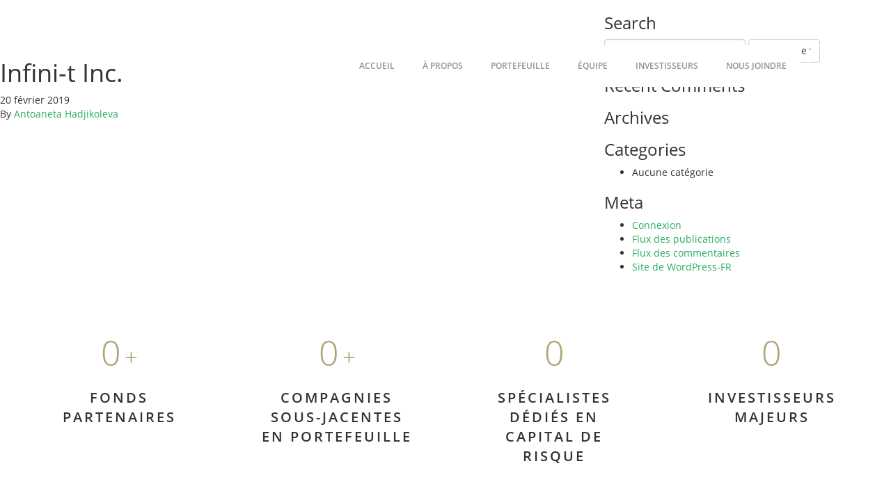

--- FILE ---
content_type: text/html; charset=UTF-8
request_url: https://www.teralyscapital.com/investisseur/infini-t-inc/
body_size: 5561
content:

<!doctype html>
<html lang="fr-FR">
  <head>
	<meta charset="utf-8">
	<meta http-equiv="x-ua-compatible" content="ie=edge">
	<meta name="viewport" content="width=device-width, initial-scale=1.0, maximum-scale=1.0, user-scalable=no" />
	<script type="text/javascript" src="https://maps.googleapis.com/maps/api/js?sensor=false&key=AIzaSyBFnrBqaPFmznjGuweUYDKCCRE_2mYEuhA"></script>

	<link rel="apple-touch-icon" sizes="57x57" href="https://www.teralyscapital.com/wp-content/themes/theralys/assets/images/ui/favicon/apple-icon-57x57.png">
	<link rel="apple-touch-icon" sizes="60x60" href="https://www.teralyscapital.com/wp-content/themes/theralys/assets/images/ui/favicon/apple-icon-60x60.png">
	<link rel="apple-touch-icon" sizes="72x72" href="https://www.teralyscapital.com/wp-content/themes/theralys/assets/images/ui/favicon/apple-icon-72x72.png">
	<link rel="apple-touch-icon" sizes="76x76" href="https://www.teralyscapital.com/wp-content/themes/theralys/assets/images/ui/favicon/apple-icon-76x76.png">
	<link rel="apple-touch-icon" sizes="114x114" href="https://www.teralyscapital.com/wp-content/themes/theralys/assets/images/ui/favicon/apple-icon-114x114.png">
	<link rel="apple-touch-icon" sizes="120x120" href="https://www.teralyscapital.com/wp-content/themes/theralys/assets/images/ui/favicon/apple-icon-120x120.png">
	<link rel="apple-touch-icon" sizes="144x144" href="https://www.teralyscapital.com/wp-content/themes/theralys/assets/images/ui/favicon/apple-icon-144x144.png">
	<link rel="apple-touch-icon" sizes="152x152" href="https://www.teralyscapital.com/wp-content/themes/theralys/assets/images/ui/favicon/apple-icon-152x152.png">
	<link rel="apple-touch-icon" sizes="180x180" href="https://www.teralyscapital.com/wp-content/themes/theralys/assets/images/ui/favicon/apple-icon-180x180.png">
	<link rel="icon" type="image/png" sizes="192x192"  href="https://www.teralyscapital.com/wp-content/themes/theralys/assets/images/ui/favicon/android-icon-192x192.png">
	<link rel="icon" type="image/png" sizes="32x32" href="https://www.teralyscapital.com/wp-content/themes/theralys/assets/images/ui/favicon/favicon-32x32.png">
	<link rel="icon" type="image/png" sizes="96x96" href="https://www.teralyscapital.com/wp-content/themes/theralys/assets/images/ui/favicon/favicon-96x96.png">
	<link rel="icon" type="image/png" sizes="16x16" href="https://www.teralyscapital.com/wp-content/themes/theralys/assets/images/ui/favicon/favicon-16x16.png">
	<link rel="manifest" href="https://www.teralyscapital.com/wp-content/themes/theralys/assets/images/ui/favicon/manifest.json">
	<meta name="msapplication-TileColor" content="#ffffff">
	<meta name="msapplication-TileImage" content="https://www.teralyscapital.com/wp-content/themes/theralys/assets/images/ui/favicon/ms-icon-144x144.png">
	<meta name="theme-color" content="#ffffff">

	<title>Infini-t Inc. &#8211; Teralys Capital</title>
<meta name='robots' content='max-image-preview:large' />
<link rel="alternate" hreflang="en-us" href="https://www.teralyscapital.com/en/investisseur/infini-t-inc/" />
<link rel="alternate" hreflang="fr-fr" href="https://www.teralyscapital.com/investisseur/infini-t-inc/" />
<link rel="alternate" hreflang="x-default" href="https://www.teralyscapital.com/investisseur/infini-t-inc/" />
<style id='global-styles-inline-css' type='text/css'>
body{--wp--preset--color--black: #000000;--wp--preset--color--cyan-bluish-gray: #abb8c3;--wp--preset--color--white: #ffffff;--wp--preset--color--pale-pink: #f78da7;--wp--preset--color--vivid-red: #cf2e2e;--wp--preset--color--luminous-vivid-orange: #ff6900;--wp--preset--color--luminous-vivid-amber: #fcb900;--wp--preset--color--light-green-cyan: #7bdcb5;--wp--preset--color--vivid-green-cyan: #00d084;--wp--preset--color--pale-cyan-blue: #8ed1fc;--wp--preset--color--vivid-cyan-blue: #0693e3;--wp--preset--color--vivid-purple: #9b51e0;--wp--preset--gradient--vivid-cyan-blue-to-vivid-purple: linear-gradient(135deg,rgba(6,147,227,1) 0%,rgb(155,81,224) 100%);--wp--preset--gradient--light-green-cyan-to-vivid-green-cyan: linear-gradient(135deg,rgb(122,220,180) 0%,rgb(0,208,130) 100%);--wp--preset--gradient--luminous-vivid-amber-to-luminous-vivid-orange: linear-gradient(135deg,rgba(252,185,0,1) 0%,rgba(255,105,0,1) 100%);--wp--preset--gradient--luminous-vivid-orange-to-vivid-red: linear-gradient(135deg,rgba(255,105,0,1) 0%,rgb(207,46,46) 100%);--wp--preset--gradient--very-light-gray-to-cyan-bluish-gray: linear-gradient(135deg,rgb(238,238,238) 0%,rgb(169,184,195) 100%);--wp--preset--gradient--cool-to-warm-spectrum: linear-gradient(135deg,rgb(74,234,220) 0%,rgb(151,120,209) 20%,rgb(207,42,186) 40%,rgb(238,44,130) 60%,rgb(251,105,98) 80%,rgb(254,248,76) 100%);--wp--preset--gradient--blush-light-purple: linear-gradient(135deg,rgb(255,206,236) 0%,rgb(152,150,240) 100%);--wp--preset--gradient--blush-bordeaux: linear-gradient(135deg,rgb(254,205,165) 0%,rgb(254,45,45) 50%,rgb(107,0,62) 100%);--wp--preset--gradient--luminous-dusk: linear-gradient(135deg,rgb(255,203,112) 0%,rgb(199,81,192) 50%,rgb(65,88,208) 100%);--wp--preset--gradient--pale-ocean: linear-gradient(135deg,rgb(255,245,203) 0%,rgb(182,227,212) 50%,rgb(51,167,181) 100%);--wp--preset--gradient--electric-grass: linear-gradient(135deg,rgb(202,248,128) 0%,rgb(113,206,126) 100%);--wp--preset--gradient--midnight: linear-gradient(135deg,rgb(2,3,129) 0%,rgb(40,116,252) 100%);--wp--preset--duotone--dark-grayscale: url('#wp-duotone-dark-grayscale');--wp--preset--duotone--grayscale: url('#wp-duotone-grayscale');--wp--preset--duotone--purple-yellow: url('#wp-duotone-purple-yellow');--wp--preset--duotone--blue-red: url('#wp-duotone-blue-red');--wp--preset--duotone--midnight: url('#wp-duotone-midnight');--wp--preset--duotone--magenta-yellow: url('#wp-duotone-magenta-yellow');--wp--preset--duotone--purple-green: url('#wp-duotone-purple-green');--wp--preset--duotone--blue-orange: url('#wp-duotone-blue-orange');--wp--preset--font-size--small: 13px;--wp--preset--font-size--medium: 20px;--wp--preset--font-size--large: 36px;--wp--preset--font-size--x-large: 42px;--wp--preset--spacing--20: 0.44rem;--wp--preset--spacing--30: 0.67rem;--wp--preset--spacing--40: 1rem;--wp--preset--spacing--50: 1.5rem;--wp--preset--spacing--60: 2.25rem;--wp--preset--spacing--70: 3.38rem;--wp--preset--spacing--80: 5.06rem;}:where(.is-layout-flex){gap: 0.5em;}body .is-layout-flow > .alignleft{float: left;margin-inline-start: 0;margin-inline-end: 2em;}body .is-layout-flow > .alignright{float: right;margin-inline-start: 2em;margin-inline-end: 0;}body .is-layout-flow > .aligncenter{margin-left: auto !important;margin-right: auto !important;}body .is-layout-constrained > .alignleft{float: left;margin-inline-start: 0;margin-inline-end: 2em;}body .is-layout-constrained > .alignright{float: right;margin-inline-start: 2em;margin-inline-end: 0;}body .is-layout-constrained > .aligncenter{margin-left: auto !important;margin-right: auto !important;}body .is-layout-constrained > :where(:not(.alignleft):not(.alignright):not(.alignfull)){max-width: var(--wp--style--global--content-size);margin-left: auto !important;margin-right: auto !important;}body .is-layout-constrained > .alignwide{max-width: var(--wp--style--global--wide-size);}body .is-layout-flex{display: flex;}body .is-layout-flex{flex-wrap: wrap;align-items: center;}body .is-layout-flex > *{margin: 0;}:where(.wp-block-columns.is-layout-flex){gap: 2em;}.has-black-color{color: var(--wp--preset--color--black) !important;}.has-cyan-bluish-gray-color{color: var(--wp--preset--color--cyan-bluish-gray) !important;}.has-white-color{color: var(--wp--preset--color--white) !important;}.has-pale-pink-color{color: var(--wp--preset--color--pale-pink) !important;}.has-vivid-red-color{color: var(--wp--preset--color--vivid-red) !important;}.has-luminous-vivid-orange-color{color: var(--wp--preset--color--luminous-vivid-orange) !important;}.has-luminous-vivid-amber-color{color: var(--wp--preset--color--luminous-vivid-amber) !important;}.has-light-green-cyan-color{color: var(--wp--preset--color--light-green-cyan) !important;}.has-vivid-green-cyan-color{color: var(--wp--preset--color--vivid-green-cyan) !important;}.has-pale-cyan-blue-color{color: var(--wp--preset--color--pale-cyan-blue) !important;}.has-vivid-cyan-blue-color{color: var(--wp--preset--color--vivid-cyan-blue) !important;}.has-vivid-purple-color{color: var(--wp--preset--color--vivid-purple) !important;}.has-black-background-color{background-color: var(--wp--preset--color--black) !important;}.has-cyan-bluish-gray-background-color{background-color: var(--wp--preset--color--cyan-bluish-gray) !important;}.has-white-background-color{background-color: var(--wp--preset--color--white) !important;}.has-pale-pink-background-color{background-color: var(--wp--preset--color--pale-pink) !important;}.has-vivid-red-background-color{background-color: var(--wp--preset--color--vivid-red) !important;}.has-luminous-vivid-orange-background-color{background-color: var(--wp--preset--color--luminous-vivid-orange) !important;}.has-luminous-vivid-amber-background-color{background-color: var(--wp--preset--color--luminous-vivid-amber) !important;}.has-light-green-cyan-background-color{background-color: var(--wp--preset--color--light-green-cyan) !important;}.has-vivid-green-cyan-background-color{background-color: var(--wp--preset--color--vivid-green-cyan) !important;}.has-pale-cyan-blue-background-color{background-color: var(--wp--preset--color--pale-cyan-blue) !important;}.has-vivid-cyan-blue-background-color{background-color: var(--wp--preset--color--vivid-cyan-blue) !important;}.has-vivid-purple-background-color{background-color: var(--wp--preset--color--vivid-purple) !important;}.has-black-border-color{border-color: var(--wp--preset--color--black) !important;}.has-cyan-bluish-gray-border-color{border-color: var(--wp--preset--color--cyan-bluish-gray) !important;}.has-white-border-color{border-color: var(--wp--preset--color--white) !important;}.has-pale-pink-border-color{border-color: var(--wp--preset--color--pale-pink) !important;}.has-vivid-red-border-color{border-color: var(--wp--preset--color--vivid-red) !important;}.has-luminous-vivid-orange-border-color{border-color: var(--wp--preset--color--luminous-vivid-orange) !important;}.has-luminous-vivid-amber-border-color{border-color: var(--wp--preset--color--luminous-vivid-amber) !important;}.has-light-green-cyan-border-color{border-color: var(--wp--preset--color--light-green-cyan) !important;}.has-vivid-green-cyan-border-color{border-color: var(--wp--preset--color--vivid-green-cyan) !important;}.has-pale-cyan-blue-border-color{border-color: var(--wp--preset--color--pale-cyan-blue) !important;}.has-vivid-cyan-blue-border-color{border-color: var(--wp--preset--color--vivid-cyan-blue) !important;}.has-vivid-purple-border-color{border-color: var(--wp--preset--color--vivid-purple) !important;}.has-vivid-cyan-blue-to-vivid-purple-gradient-background{background: var(--wp--preset--gradient--vivid-cyan-blue-to-vivid-purple) !important;}.has-light-green-cyan-to-vivid-green-cyan-gradient-background{background: var(--wp--preset--gradient--light-green-cyan-to-vivid-green-cyan) !important;}.has-luminous-vivid-amber-to-luminous-vivid-orange-gradient-background{background: var(--wp--preset--gradient--luminous-vivid-amber-to-luminous-vivid-orange) !important;}.has-luminous-vivid-orange-to-vivid-red-gradient-background{background: var(--wp--preset--gradient--luminous-vivid-orange-to-vivid-red) !important;}.has-very-light-gray-to-cyan-bluish-gray-gradient-background{background: var(--wp--preset--gradient--very-light-gray-to-cyan-bluish-gray) !important;}.has-cool-to-warm-spectrum-gradient-background{background: var(--wp--preset--gradient--cool-to-warm-spectrum) !important;}.has-blush-light-purple-gradient-background{background: var(--wp--preset--gradient--blush-light-purple) !important;}.has-blush-bordeaux-gradient-background{background: var(--wp--preset--gradient--blush-bordeaux) !important;}.has-luminous-dusk-gradient-background{background: var(--wp--preset--gradient--luminous-dusk) !important;}.has-pale-ocean-gradient-background{background: var(--wp--preset--gradient--pale-ocean) !important;}.has-electric-grass-gradient-background{background: var(--wp--preset--gradient--electric-grass) !important;}.has-midnight-gradient-background{background: var(--wp--preset--gradient--midnight) !important;}.has-small-font-size{font-size: var(--wp--preset--font-size--small) !important;}.has-medium-font-size{font-size: var(--wp--preset--font-size--medium) !important;}.has-large-font-size{font-size: var(--wp--preset--font-size--large) !important;}.has-x-large-font-size{font-size: var(--wp--preset--font-size--x-large) !important;}
.wp-block-navigation a:where(:not(.wp-element-button)){color: inherit;}
:where(.wp-block-columns.is-layout-flex){gap: 2em;}
.wp-block-pullquote{font-size: 1.5em;line-height: 1.6;}
</style>
<link rel='stylesheet' id='wpo_min-header-0-css' href='https://www.teralyscapital.com/wp-content/cache/wpo-minify/1729100125/assets/wpo-minify-header-5fe42af7.min.css' type='text/css' media='all' />
<script type='text/javascript' src='https://www.teralyscapital.com/wp-content/cache/wpo-minify/1729100125/assets/wpo-minify-header-917014a1.min.js' id='wpo_min-header-0-js'></script>
<link rel="https://api.w.org/" href="https://www.teralyscapital.com/wp-json/" /><link rel="EditURI" type="application/rsd+xml" title="RSD" href="https://www.teralyscapital.com/xmlrpc.php?rsd" />
<link rel="wlwmanifest" type="application/wlwmanifest+xml" href="https://www.teralyscapital.com/wp-includes/wlwmanifest.xml" />
<meta name="generator" content="WordPress 6.1.9" />
<link rel="canonical" href="https://www.teralyscapital.com/investisseur/infini-t-inc/" />
<link rel='shortlink' href='https://www.teralyscapital.com/?p=1140' />
<link rel="alternate" type="application/json+oembed" href="https://www.teralyscapital.com/wp-json/oembed/1.0/embed?url=https%3A%2F%2Fwww.teralyscapital.com%2Finvestisseur%2Finfini-t-inc%2F" />
<link rel="alternate" type="text/xml+oembed" href="https://www.teralyscapital.com/wp-json/oembed/1.0/embed?url=https%3A%2F%2Fwww.teralyscapital.com%2Finvestisseur%2Finfini-t-inc%2F&#038;format=xml" />
<meta name="generator" content="WPML ver:4.6.3 stt:1,4;" />
<style type="text/css">.recentcomments a{display:inline !important;padding:0 !important;margin:0 !important;}</style>		<style type="text/css" id="wp-custom-css">
			.page-equipe .da-thumbs {
	display:flex;
	flex-wrap: wrap;
}

.page-template-page-fonds .da-thumbs {
	display: flex;
	flex-wrap: wrap;
}		</style>
		
    <script>
    (function(i,s,o,g,r,a,m){i['GoogleAnalyticsObject']=r;i[r]=i[r]||function(){
    (i[r].q=i[r].q||[]).push(arguments)},i[r].l=1*new Date();a=s.createElement(o),
    m=s.getElementsByTagName(o)[0];a.async=1;a.src=g;m.parentNode.insertBefore(a,m)
    })(window,document,'script','https://www.google-analytics.com/analytics.js','ga');

    ga('create', 'UA-80617622-1', 'auto');
    ga('send', 'pageview');

    </script>
</head>
  <body class="investisseur-template-default single single-investisseur postid-1140 infini-t-inc sidebar-primary">
    <!--[if IE]>
      <div class="alert alert-warning">
        You are using an <strong>outdated</strong> browser. Please <a href="http://browsehappy.com/">upgrade your browser</a> to improve your experience.      </div>
    <![endif]-->
    <div class="loader-container">
  <div class="parent">
    <div class="child">
      <div class="spinner"></div>
    </div>
  </div>
</div>

<header class="banner" id="menu-container">
  <div class="my-container">
    <div class="menu-bar">
      <a class="brand hidden-xs white" href="https://www.teralyscapital.com/"><img src="https://www.teralyscapital.com/wp-content/themes/theralys/assets/images/ui/logo_w.png" alt="Logo Theralys"></a>
      <a class="brand hidden-xs hidden-sm colors" href="https://www.teralyscapital.com/"><img src="https://www.teralyscapital.com/wp-content/themes/theralys/assets/images/ui/logo_c.png" alt="Logo Theralys"></a>
      <a class="brand visible-xs" href="https://www.teralyscapital.com/"><img src="https://www.teralyscapital.com/wp-content/themes/theralys/assets/images/ui/logo_w_mobile.png" alt="Logo Theralys"></a>
      <nav class="nav-primary">
        <div class="menu-menu-container"><ul id="menu-menu" class="nav"><li id="menu-item-102" class="menu-item menu-item-type-post_type menu-item-object-page menu-item-home menu-item-102"><a href="https://www.teralyscapital.com/">Accueil</a></li>
<li id="menu-item-705" class="menu-item menu-item-type-post_type menu-item-object-page menu-item-has-children menu-item-705"><a href="https://www.teralyscapital.com/teralys-capital/">À propos</a>
<ul class="sub-menu">
	<li id="menu-item-101" class="menu-item menu-item-type-post_type menu-item-object-page menu-item-101"><a href="https://www.teralyscapital.com/teralys-capital/">Teralys Capital</a></li>
	<li id="menu-item-100" class="menu-item menu-item-type-post_type menu-item-object-page menu-item-100"><a href="https://www.teralyscapital.com/principes-dinvestissement/">Principes d’investissement</a></li>
</ul>
</li>
<li id="menu-item-99" class="menu-item menu-item-type-post_type menu-item-object-page menu-item-has-children menu-item-99"><a href="https://www.teralyscapital.com/portefeuilles/">Portefeuille</a>
<ul class="sub-menu">
	<li id="menu-item-632" class="menu-item menu-item-type-custom menu-item-object-custom menu-item-632"><a href="https://www.teralyscapital.com/fonds/?fondno=tcff2009">TCFF2009</a></li>
	<li id="menu-item-633" class="menu-item menu-item-type-custom menu-item-object-custom menu-item-633"><a href="https://www.teralyscapital.com/fonds/?fondno=tcif2014">TCIF2014</a></li>
	<li id="menu-item-1160" class="menu-item menu-item-type-custom menu-item-object-custom menu-item-1160"><a href="https://www.teralyscapital.com/fonds/?fondno=tcif2018">TCIF2018</a></li>
	<li id="menu-item-1319" class="menu-item menu-item-type-custom menu-item-object-custom menu-item-1319"><a href="https://www.teralyscapital.com/fonds/?fondno=tfaq2019">TFAQ2019</a></li>
	<li id="menu-item-2212" class="menu-item menu-item-type-custom menu-item-object-custom menu-item-2212"><a href="https://www.teralyscapital.com/fonds/?fondno=tcif2023">TCIF2023</a></li>
</ul>
</li>
<li id="menu-item-98" class="menu-item menu-item-type-post_type menu-item-object-page menu-item-98"><a href="https://www.teralyscapital.com/notre-equipe/">Équipe</a></li>
<li id="menu-item-96" class="menu-item menu-item-type-post_type menu-item-object-page menu-item-96"><a href="https://www.teralyscapital.com/investisseurs/">Investisseurs</a></li>
<li id="menu-item-95" class="menu-item menu-item-type-post_type menu-item-object-page menu-item-95"><a href="https://www.teralyscapital.com/nousjoindre/">Nous joindre</a></li>
</ul></div>        <a class="whopper visible-xs visible-sm" href="#">
          <div class="menu">
            <div class="bar one"></div>
            <div class="bar two"></div>
          </div>
        </a>
        <a href='https://www.teralyscapital.com/en/investisseur/infini-t-inc/' id='lang-desktop' class='lang'>EN</a>      </nav>
    </div>
  </div>
</header>
    <div class="container-fluid" role="document">
      <div class="content row">
        <main class="main">
            <article class="post-1140 investisseur type-investisseur status-publish hentry secteurinvestisseur-entrepreneurs-a-succes">
    <header>
      <h1 class="entry-title">Infini-t Inc.</h1>
      <time class="updated" datetime="2019-02-20T00:21:32+00:00">20 février 2019</time>
<p class="byline author vcard">By <a href="https://www.teralyscapital.com/author/antoaneta/" rel="author" class="fn">Antoaneta Hadjikoleva</a></p>
    </header>
    <div class="entry-content">
          </div>
    <footer>
          </footer>
    
<section id="comments" class="comments">
  
  
  </section>
  </article>
        </main><!-- /.main -->
                  <aside class="sidebar">
            <section class="widget search-2 widget_search"><h3>Search</h3><form role="search" method="get" class="search-form" action="https://www.teralyscapital.com/">
				<label>
					<span class="screen-reader-text">Rechercher :</span>
					<input type="search" class="search-field" placeholder="Rechercher…" value="" name="s" />
				</label>
				<input type="submit" class="search-submit" value="Rechercher" />
			</form></section><section class="widget recent-comments-2 widget_recent_comments"><h3>Recent Comments</h3><ul id="recentcomments"></ul></section><section class="widget archives-2 widget_archive"><h3>Archives</h3>
			<ul>
							</ul>

			</section><section class="widget categories-2 widget_categories"><h3>Categories</h3>
			<ul>
				<li class="cat-item-none">Aucune catégorie</li>			</ul>

			</section><section class="widget meta-2 widget_meta"><h3>Meta</h3>
		<ul>
						<li><a href="https://www.teralyscapital.com/wp-login.php">Connexion</a></li>
			<li><a href="https://www.teralyscapital.com/feed/">Flux des publications</a></li>
			<li><a href="https://www.teralyscapital.com/comments/feed/">Flux des commentaires</a></li>

			<li><a href="https://fr.wordpress.org/">Site de WordPress-FR</a></li>
		</ul>

		</section>          </aside><!-- /.sidebar -->
              </div><!-- /.content -->
    </div><!-- /.wrap -->
    <footer class="content-info">
    <div class="container-fluid stats-footer">
                <div class="parent">
            <div class="child">
                                <div class="col-sm-6 col-md-3 stats-container">
                    
<span class="number" data-nb="80">0</span>
<span class="plus">+</span>
                    <p><a href="https://www.teralyscapital.com/portefeuilles/">FONDS PARTENAIRES</a></p>
                </div>
                                <div class="col-sm-6 col-md-3 stats-container">
                    
<span class="number" data-nb="1300">0</span>
<span class="plus">+</span>
                    <p><a href="https://www.teralyscapital.com/portefeuilles/">COMPAGNIES SOUS-JACENTES EN PORTEFEUILLE</a></p>
                </div>
                                <div class="col-sm-6 col-md-3 stats-container">
                    
<span class="number" data-nb="12">0</span>

                    <p><a href="https://www.teralyscapital.com/notre-equipe/">SPÉCIALISTES DÉDIÉS EN CAPITAL DE RISQUE</a></p>
                </div>
                                <div class="col-sm-6 col-md-3 stats-container">
                    
<span class="number" data-nb="40">0</span>

                    <p><a href="https://www.teralyscapital.com/investisseurs/">INVESTISSEURS MAJEURS</a></p>
                </div>
                            </div>
        </div>
    </div>
    <div class="black-menu padding-perso">
        <div class="parent">
            <div class="child">
                <div class="col-sm-3">
                    <h3>Mission</h3>
                    <p>Nous sommes engagés à encourager et soutenir les entrepreneurs technologiques de calibre exceptionnel à innover, prendre de l’expansion et lancer sur le marché mondial les idées de demain.</p>
                </div>
                <div class="col-sm-3">
                    <h3>Menu</h3>
                    <div class="menu-menu-container"><ul id="menu-menu-1" class="menu"><li class="menu-item menu-item-type-post_type menu-item-object-page menu-item-home menu-item-102"><a href="https://www.teralyscapital.com/">Accueil</a></li>
<li class="menu-item menu-item-type-post_type menu-item-object-page menu-item-has-children menu-item-705"><a href="https://www.teralyscapital.com/teralys-capital/">À propos</a>
<ul class="sub-menu">
	<li class="menu-item menu-item-type-post_type menu-item-object-page menu-item-101"><a href="https://www.teralyscapital.com/teralys-capital/">Teralys Capital</a></li>
	<li class="menu-item menu-item-type-post_type menu-item-object-page menu-item-100"><a href="https://www.teralyscapital.com/principes-dinvestissement/">Principes d’investissement</a></li>
</ul>
</li>
<li class="menu-item menu-item-type-post_type menu-item-object-page menu-item-has-children menu-item-99"><a href="https://www.teralyscapital.com/portefeuilles/">Portefeuille</a>
<ul class="sub-menu">
	<li class="menu-item menu-item-type-custom menu-item-object-custom menu-item-632"><a href="https://www.teralyscapital.com/fonds/?fondno=tcff2009">TCFF2009</a></li>
	<li class="menu-item menu-item-type-custom menu-item-object-custom menu-item-633"><a href="https://www.teralyscapital.com/fonds/?fondno=tcif2014">TCIF2014</a></li>
	<li class="menu-item menu-item-type-custom menu-item-object-custom menu-item-1160"><a href="https://www.teralyscapital.com/fonds/?fondno=tcif2018">TCIF2018</a></li>
	<li class="menu-item menu-item-type-custom menu-item-object-custom menu-item-1319"><a href="https://www.teralyscapital.com/fonds/?fondno=tfaq2019">TFAQ2019</a></li>
	<li class="menu-item menu-item-type-custom menu-item-object-custom menu-item-2212"><a href="https://www.teralyscapital.com/fonds/?fondno=tcif2023">TCIF2023</a></li>
</ul>
</li>
<li class="menu-item menu-item-type-post_type menu-item-object-page menu-item-98"><a href="https://www.teralyscapital.com/notre-equipe/">Équipe</a></li>
<li class="menu-item menu-item-type-post_type menu-item-object-page menu-item-96"><a href="https://www.teralyscapital.com/investisseurs/">Investisseurs</a></li>
<li class="menu-item menu-item-type-post_type menu-item-object-page menu-item-95"><a href="https://www.teralyscapital.com/nousjoindre/">Nous joindre</a></li>
</ul></div>                </div>
                <div class="col-sm-3">
                    <h3>Suivez-nous</h3>
                    <ul>
                        <li><a target="_blank" href="https://www.linkedin.com/company/teralys-capital?trk=tyah&trkInfo=clickedVertical%3Acompany%2CclickedEntityId%3A491489%2Cidx%3A2-1-2%2CtarId%3A1457967706190%2Ctas%3Ateralys">Linked In</a></li>
                        <!-- <li><a target="_blank" href="">Google +</a></li> -->
                        <!-- <li><a target="_blank" href="">Facebook</a></li> -->
                    </ul>
                </div>
                <div class="col-sm-3">
                    <h3>Contactez-nous</h3>
                                        <ul>
                        <li>999 Boulevard de Maisonneuve Ouest</li>
                        <li>Suite 1700</li>
                        <li>Montréal, Québec H3A 3L4</li>
                        <li>+1 (514) 509-2080</li>
                        <li><a href="mailto:info@teralyscapital.com">info@teralyscapital.com</a></li>
                    </ul>
                </div>
            </div>
        </div>
    </div>
    <div class="white-footer">
        <div class="my-container">
            <div class="col-sm-8">
                <p>Tous droits réservés Teralys Capital 2026</p>
            </div>
            <div class="col-sm-4">
                <p class="pn-link"><a href="http://poudrenoire.ca/" target="_blank">Création Poudre Noire</a></p>
            </div>
        </div>
    </div>
</footer>
<script type='text/javascript' src='https://www.teralyscapital.com/wp-content/cache/wpo-minify/1729100125/assets/wpo-minify-footer-30a104b3.min.js' id='wpo_min-footer-0-js'></script>
  </body>
</html>
